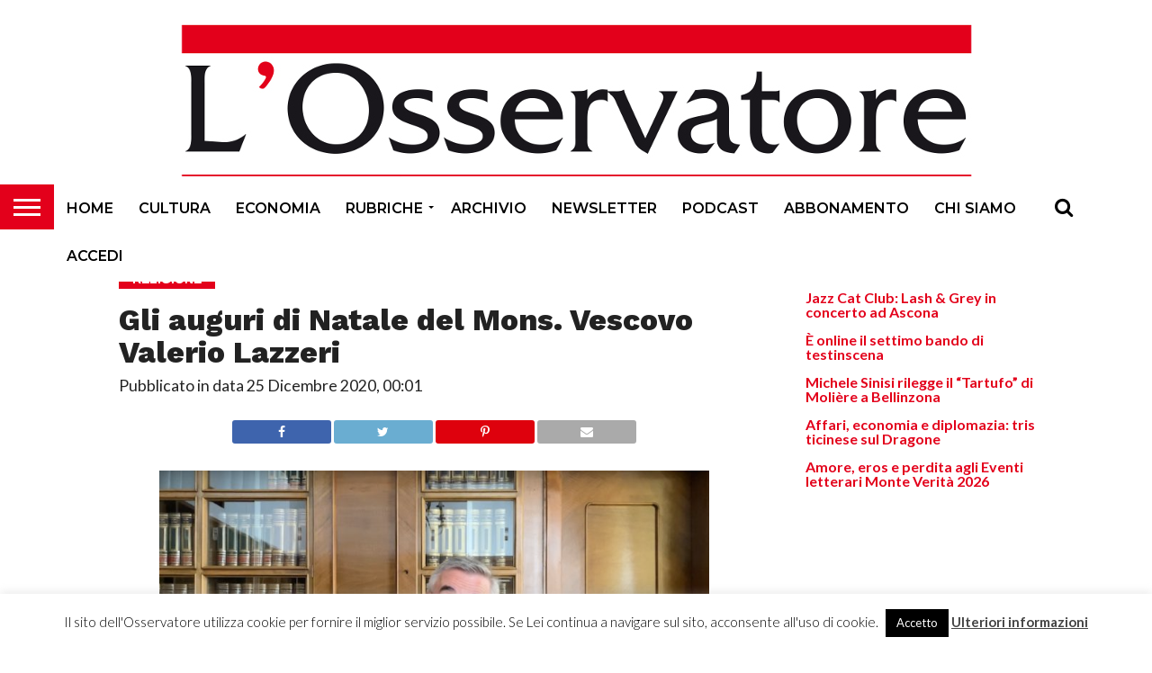

--- FILE ---
content_type: text/html; charset=UTF-8
request_url: https://www.osservatore.ch/gli-auguri-di-natale-del-mons-vescovo-valerio-lazzeri_41589.html
body_size: 18226
content:
<!DOCTYPE html>
<html lang="it-IT">
<head>
<meta charset="UTF-8" >
<meta name="viewport" id="viewport" content="width=device-width, initial-scale=1.0, maximum-scale=1.0, minimum-scale=1.0, user-scalable=no" />


<link rel="shortcut icon" href="https://www.osservatore.ch/wp-content/uploads/2018/06/osservatore_16x16.jpg" /><link rel="alternate" type="application/rss+xml" title="RSS 2.0" href="https://www.osservatore.ch/feed" />
<link rel="alternate" type="text/xml" title="RSS .92" href="https://www.osservatore.ch/feed/rss" />
<link rel="alternate" type="application/atom+xml" title="Atom 0.3" href="https://www.osservatore.ch/feed/atom" />
<link rel="pingback" href="https://www.osservatore.ch/xmlrpc.php" />

<meta property="og:image" content="https://www.osservatore.ch/wp-content/uploads/2020/03/Mons.-Valerio-Lazzeri.jpg" />
<meta name="twitter:image" content="https://www.osservatore.ch/wp-content/uploads/2020/03/Mons.-Valerio-Lazzeri.jpg" />

<meta property="og:type" content="article" />
<meta property="og:description" content="In occasione del Santo Natale Mons. Valerio Lazzeri ha preparato un breve videomessaggio natalizio di auguri, pubblicato sul canale YouTube della Diocesi di Lugano. Nel seguito la trascrizione del videomessaggio: Carissimi amici, Il Natale ci coglie mentre siamo ancora per strada, in qualche modo. Viviamo questo Natale nel senso della precarietà; tutto quanto ci circonda sembra [&hellip;]" />
<meta name="twitter:card" content="summary">
<meta name="twitter:url" content="https://www.osservatore.ch/gli-auguri-di-natale-del-mons-vescovo-valerio-lazzeri_41589.html">
<meta name="twitter:title" content="Gli auguri di Natale del Mons. Vescovo Valerio Lazzeri">
<meta name="twitter:description" content="In occasione del Santo Natale Mons. Valerio Lazzeri ha preparato un breve videomessaggio natalizio di auguri, pubblicato sul canale YouTube della Diocesi di Lugano. Nel seguito la trascrizione del videomessaggio: Carissimi amici, Il Natale ci coglie mentre siamo ancora per strada, in qualche modo. Viviamo questo Natale nel senso della precarietà; tutto quanto ci circonda sembra [&hellip;]">


<title>Gli auguri di Natale del Mons. Vescovo Valerio Lazzeri &#8211; L&#039;Osservatore</title>
<meta name='robots' content='max-image-preview:large' />
<link rel='dns-prefetch' href='//netdna.bootstrapcdn.com' />
<link rel='dns-prefetch' href='//www.googletagmanager.com' />
<link rel="alternate" type="application/rss+xml" title="L&#039;Osservatore &raquo; Feed" href="https://www.osservatore.ch/feed" />
<link rel="alternate" type="application/rss+xml" title="L&#039;Osservatore &raquo; Feed dei commenti" href="https://www.osservatore.ch/comments/feed" />
<link rel="alternate" type="application/rss+xml" title="L&#039;Osservatore &raquo; Gli auguri di Natale del Mons. Vescovo Valerio Lazzeri Feed dei commenti" href="https://www.osservatore.ch/gli-auguri-di-natale-del-mons-vescovo-valerio-lazzeri_41589.html/feed" />
<link rel="alternate" title="oEmbed (JSON)" type="application/json+oembed" href="https://www.osservatore.ch/wp-json/oembed/1.0/embed?url=https%3A%2F%2Fwww.osservatore.ch%2Fgli-auguri-di-natale-del-mons-vescovo-valerio-lazzeri_41589.html" />
<link rel="alternate" title="oEmbed (XML)" type="text/xml+oembed" href="https://www.osservatore.ch/wp-json/oembed/1.0/embed?url=https%3A%2F%2Fwww.osservatore.ch%2Fgli-auguri-di-natale-del-mons-vescovo-valerio-lazzeri_41589.html&#038;format=xml" />
<!-- www.osservatore.ch is managing ads with Advanced Ads 2.0.16 – https://wpadvancedads.com/ --><script id="osser-ready">
			window.advanced_ads_ready=function(e,a){a=a||"complete";var d=function(e){return"interactive"===a?"loading"!==e:"complete"===e};d(document.readyState)?e():document.addEventListener("readystatechange",(function(a){d(a.target.readyState)&&e()}),{once:"interactive"===a})},window.advanced_ads_ready_queue=window.advanced_ads_ready_queue||[];		</script>
		<style id='wp-img-auto-sizes-contain-inline-css' type='text/css'>
img:is([sizes=auto i],[sizes^="auto," i]){contain-intrinsic-size:3000px 1500px}
/*# sourceURL=wp-img-auto-sizes-contain-inline-css */
</style>
<style id='wp-emoji-styles-inline-css' type='text/css'>

	img.wp-smiley, img.emoji {
		display: inline !important;
		border: none !important;
		box-shadow: none !important;
		height: 1em !important;
		width: 1em !important;
		margin: 0 0.07em !important;
		vertical-align: -0.1em !important;
		background: none !important;
		padding: 0 !important;
	}
/*# sourceURL=wp-emoji-styles-inline-css */
</style>
<style id='wp-block-library-inline-css' type='text/css'>
:root{--wp-block-synced-color:#7a00df;--wp-block-synced-color--rgb:122,0,223;--wp-bound-block-color:var(--wp-block-synced-color);--wp-editor-canvas-background:#ddd;--wp-admin-theme-color:#007cba;--wp-admin-theme-color--rgb:0,124,186;--wp-admin-theme-color-darker-10:#006ba1;--wp-admin-theme-color-darker-10--rgb:0,107,160.5;--wp-admin-theme-color-darker-20:#005a87;--wp-admin-theme-color-darker-20--rgb:0,90,135;--wp-admin-border-width-focus:2px}@media (min-resolution:192dpi){:root{--wp-admin-border-width-focus:1.5px}}.wp-element-button{cursor:pointer}:root .has-very-light-gray-background-color{background-color:#eee}:root .has-very-dark-gray-background-color{background-color:#313131}:root .has-very-light-gray-color{color:#eee}:root .has-very-dark-gray-color{color:#313131}:root .has-vivid-green-cyan-to-vivid-cyan-blue-gradient-background{background:linear-gradient(135deg,#00d084,#0693e3)}:root .has-purple-crush-gradient-background{background:linear-gradient(135deg,#34e2e4,#4721fb 50%,#ab1dfe)}:root .has-hazy-dawn-gradient-background{background:linear-gradient(135deg,#faaca8,#dad0ec)}:root .has-subdued-olive-gradient-background{background:linear-gradient(135deg,#fafae1,#67a671)}:root .has-atomic-cream-gradient-background{background:linear-gradient(135deg,#fdd79a,#004a59)}:root .has-nightshade-gradient-background{background:linear-gradient(135deg,#330968,#31cdcf)}:root .has-midnight-gradient-background{background:linear-gradient(135deg,#020381,#2874fc)}:root{--wp--preset--font-size--normal:16px;--wp--preset--font-size--huge:42px}.has-regular-font-size{font-size:1em}.has-larger-font-size{font-size:2.625em}.has-normal-font-size{font-size:var(--wp--preset--font-size--normal)}.has-huge-font-size{font-size:var(--wp--preset--font-size--huge)}.has-text-align-center{text-align:center}.has-text-align-left{text-align:left}.has-text-align-right{text-align:right}.has-fit-text{white-space:nowrap!important}#end-resizable-editor-section{display:none}.aligncenter{clear:both}.items-justified-left{justify-content:flex-start}.items-justified-center{justify-content:center}.items-justified-right{justify-content:flex-end}.items-justified-space-between{justify-content:space-between}.screen-reader-text{border:0;clip-path:inset(50%);height:1px;margin:-1px;overflow:hidden;padding:0;position:absolute;width:1px;word-wrap:normal!important}.screen-reader-text:focus{background-color:#ddd;clip-path:none;color:#444;display:block;font-size:1em;height:auto;left:5px;line-height:normal;padding:15px 23px 14px;text-decoration:none;top:5px;width:auto;z-index:100000}html :where(.has-border-color){border-style:solid}html :where([style*=border-top-color]){border-top-style:solid}html :where([style*=border-right-color]){border-right-style:solid}html :where([style*=border-bottom-color]){border-bottom-style:solid}html :where([style*=border-left-color]){border-left-style:solid}html :where([style*=border-width]){border-style:solid}html :where([style*=border-top-width]){border-top-style:solid}html :where([style*=border-right-width]){border-right-style:solid}html :where([style*=border-bottom-width]){border-bottom-style:solid}html :where([style*=border-left-width]){border-left-style:solid}html :where(img[class*=wp-image-]){height:auto;max-width:100%}:where(figure){margin:0 0 1em}html :where(.is-position-sticky){--wp-admin--admin-bar--position-offset:var(--wp-admin--admin-bar--height,0px)}@media screen and (max-width:600px){html :where(.is-position-sticky){--wp-admin--admin-bar--position-offset:0px}}

/*# sourceURL=wp-block-library-inline-css */
</style><style id='global-styles-inline-css' type='text/css'>
:root{--wp--preset--aspect-ratio--square: 1;--wp--preset--aspect-ratio--4-3: 4/3;--wp--preset--aspect-ratio--3-4: 3/4;--wp--preset--aspect-ratio--3-2: 3/2;--wp--preset--aspect-ratio--2-3: 2/3;--wp--preset--aspect-ratio--16-9: 16/9;--wp--preset--aspect-ratio--9-16: 9/16;--wp--preset--color--black: #000000;--wp--preset--color--cyan-bluish-gray: #abb8c3;--wp--preset--color--white: #ffffff;--wp--preset--color--pale-pink: #f78da7;--wp--preset--color--vivid-red: #cf2e2e;--wp--preset--color--luminous-vivid-orange: #ff6900;--wp--preset--color--luminous-vivid-amber: #fcb900;--wp--preset--color--light-green-cyan: #7bdcb5;--wp--preset--color--vivid-green-cyan: #00d084;--wp--preset--color--pale-cyan-blue: #8ed1fc;--wp--preset--color--vivid-cyan-blue: #0693e3;--wp--preset--color--vivid-purple: #9b51e0;--wp--preset--gradient--vivid-cyan-blue-to-vivid-purple: linear-gradient(135deg,rgb(6,147,227) 0%,rgb(155,81,224) 100%);--wp--preset--gradient--light-green-cyan-to-vivid-green-cyan: linear-gradient(135deg,rgb(122,220,180) 0%,rgb(0,208,130) 100%);--wp--preset--gradient--luminous-vivid-amber-to-luminous-vivid-orange: linear-gradient(135deg,rgb(252,185,0) 0%,rgb(255,105,0) 100%);--wp--preset--gradient--luminous-vivid-orange-to-vivid-red: linear-gradient(135deg,rgb(255,105,0) 0%,rgb(207,46,46) 100%);--wp--preset--gradient--very-light-gray-to-cyan-bluish-gray: linear-gradient(135deg,rgb(238,238,238) 0%,rgb(169,184,195) 100%);--wp--preset--gradient--cool-to-warm-spectrum: linear-gradient(135deg,rgb(74,234,220) 0%,rgb(151,120,209) 20%,rgb(207,42,186) 40%,rgb(238,44,130) 60%,rgb(251,105,98) 80%,rgb(254,248,76) 100%);--wp--preset--gradient--blush-light-purple: linear-gradient(135deg,rgb(255,206,236) 0%,rgb(152,150,240) 100%);--wp--preset--gradient--blush-bordeaux: linear-gradient(135deg,rgb(254,205,165) 0%,rgb(254,45,45) 50%,rgb(107,0,62) 100%);--wp--preset--gradient--luminous-dusk: linear-gradient(135deg,rgb(255,203,112) 0%,rgb(199,81,192) 50%,rgb(65,88,208) 100%);--wp--preset--gradient--pale-ocean: linear-gradient(135deg,rgb(255,245,203) 0%,rgb(182,227,212) 50%,rgb(51,167,181) 100%);--wp--preset--gradient--electric-grass: linear-gradient(135deg,rgb(202,248,128) 0%,rgb(113,206,126) 100%);--wp--preset--gradient--midnight: linear-gradient(135deg,rgb(2,3,129) 0%,rgb(40,116,252) 100%);--wp--preset--font-size--small: 13px;--wp--preset--font-size--medium: 20px;--wp--preset--font-size--large: 36px;--wp--preset--font-size--x-large: 42px;--wp--preset--spacing--20: 0.44rem;--wp--preset--spacing--30: 0.67rem;--wp--preset--spacing--40: 1rem;--wp--preset--spacing--50: 1.5rem;--wp--preset--spacing--60: 2.25rem;--wp--preset--spacing--70: 3.38rem;--wp--preset--spacing--80: 5.06rem;--wp--preset--shadow--natural: 6px 6px 9px rgba(0, 0, 0, 0.2);--wp--preset--shadow--deep: 12px 12px 50px rgba(0, 0, 0, 0.4);--wp--preset--shadow--sharp: 6px 6px 0px rgba(0, 0, 0, 0.2);--wp--preset--shadow--outlined: 6px 6px 0px -3px rgb(255, 255, 255), 6px 6px rgb(0, 0, 0);--wp--preset--shadow--crisp: 6px 6px 0px rgb(0, 0, 0);}:where(.is-layout-flex){gap: 0.5em;}:where(.is-layout-grid){gap: 0.5em;}body .is-layout-flex{display: flex;}.is-layout-flex{flex-wrap: wrap;align-items: center;}.is-layout-flex > :is(*, div){margin: 0;}body .is-layout-grid{display: grid;}.is-layout-grid > :is(*, div){margin: 0;}:where(.wp-block-columns.is-layout-flex){gap: 2em;}:where(.wp-block-columns.is-layout-grid){gap: 2em;}:where(.wp-block-post-template.is-layout-flex){gap: 1.25em;}:where(.wp-block-post-template.is-layout-grid){gap: 1.25em;}.has-black-color{color: var(--wp--preset--color--black) !important;}.has-cyan-bluish-gray-color{color: var(--wp--preset--color--cyan-bluish-gray) !important;}.has-white-color{color: var(--wp--preset--color--white) !important;}.has-pale-pink-color{color: var(--wp--preset--color--pale-pink) !important;}.has-vivid-red-color{color: var(--wp--preset--color--vivid-red) !important;}.has-luminous-vivid-orange-color{color: var(--wp--preset--color--luminous-vivid-orange) !important;}.has-luminous-vivid-amber-color{color: var(--wp--preset--color--luminous-vivid-amber) !important;}.has-light-green-cyan-color{color: var(--wp--preset--color--light-green-cyan) !important;}.has-vivid-green-cyan-color{color: var(--wp--preset--color--vivid-green-cyan) !important;}.has-pale-cyan-blue-color{color: var(--wp--preset--color--pale-cyan-blue) !important;}.has-vivid-cyan-blue-color{color: var(--wp--preset--color--vivid-cyan-blue) !important;}.has-vivid-purple-color{color: var(--wp--preset--color--vivid-purple) !important;}.has-black-background-color{background-color: var(--wp--preset--color--black) !important;}.has-cyan-bluish-gray-background-color{background-color: var(--wp--preset--color--cyan-bluish-gray) !important;}.has-white-background-color{background-color: var(--wp--preset--color--white) !important;}.has-pale-pink-background-color{background-color: var(--wp--preset--color--pale-pink) !important;}.has-vivid-red-background-color{background-color: var(--wp--preset--color--vivid-red) !important;}.has-luminous-vivid-orange-background-color{background-color: var(--wp--preset--color--luminous-vivid-orange) !important;}.has-luminous-vivid-amber-background-color{background-color: var(--wp--preset--color--luminous-vivid-amber) !important;}.has-light-green-cyan-background-color{background-color: var(--wp--preset--color--light-green-cyan) !important;}.has-vivid-green-cyan-background-color{background-color: var(--wp--preset--color--vivid-green-cyan) !important;}.has-pale-cyan-blue-background-color{background-color: var(--wp--preset--color--pale-cyan-blue) !important;}.has-vivid-cyan-blue-background-color{background-color: var(--wp--preset--color--vivid-cyan-blue) !important;}.has-vivid-purple-background-color{background-color: var(--wp--preset--color--vivid-purple) !important;}.has-black-border-color{border-color: var(--wp--preset--color--black) !important;}.has-cyan-bluish-gray-border-color{border-color: var(--wp--preset--color--cyan-bluish-gray) !important;}.has-white-border-color{border-color: var(--wp--preset--color--white) !important;}.has-pale-pink-border-color{border-color: var(--wp--preset--color--pale-pink) !important;}.has-vivid-red-border-color{border-color: var(--wp--preset--color--vivid-red) !important;}.has-luminous-vivid-orange-border-color{border-color: var(--wp--preset--color--luminous-vivid-orange) !important;}.has-luminous-vivid-amber-border-color{border-color: var(--wp--preset--color--luminous-vivid-amber) !important;}.has-light-green-cyan-border-color{border-color: var(--wp--preset--color--light-green-cyan) !important;}.has-vivid-green-cyan-border-color{border-color: var(--wp--preset--color--vivid-green-cyan) !important;}.has-pale-cyan-blue-border-color{border-color: var(--wp--preset--color--pale-cyan-blue) !important;}.has-vivid-cyan-blue-border-color{border-color: var(--wp--preset--color--vivid-cyan-blue) !important;}.has-vivid-purple-border-color{border-color: var(--wp--preset--color--vivid-purple) !important;}.has-vivid-cyan-blue-to-vivid-purple-gradient-background{background: var(--wp--preset--gradient--vivid-cyan-blue-to-vivid-purple) !important;}.has-light-green-cyan-to-vivid-green-cyan-gradient-background{background: var(--wp--preset--gradient--light-green-cyan-to-vivid-green-cyan) !important;}.has-luminous-vivid-amber-to-luminous-vivid-orange-gradient-background{background: var(--wp--preset--gradient--luminous-vivid-amber-to-luminous-vivid-orange) !important;}.has-luminous-vivid-orange-to-vivid-red-gradient-background{background: var(--wp--preset--gradient--luminous-vivid-orange-to-vivid-red) !important;}.has-very-light-gray-to-cyan-bluish-gray-gradient-background{background: var(--wp--preset--gradient--very-light-gray-to-cyan-bluish-gray) !important;}.has-cool-to-warm-spectrum-gradient-background{background: var(--wp--preset--gradient--cool-to-warm-spectrum) !important;}.has-blush-light-purple-gradient-background{background: var(--wp--preset--gradient--blush-light-purple) !important;}.has-blush-bordeaux-gradient-background{background: var(--wp--preset--gradient--blush-bordeaux) !important;}.has-luminous-dusk-gradient-background{background: var(--wp--preset--gradient--luminous-dusk) !important;}.has-pale-ocean-gradient-background{background: var(--wp--preset--gradient--pale-ocean) !important;}.has-electric-grass-gradient-background{background: var(--wp--preset--gradient--electric-grass) !important;}.has-midnight-gradient-background{background: var(--wp--preset--gradient--midnight) !important;}.has-small-font-size{font-size: var(--wp--preset--font-size--small) !important;}.has-medium-font-size{font-size: var(--wp--preset--font-size--medium) !important;}.has-large-font-size{font-size: var(--wp--preset--font-size--large) !important;}.has-x-large-font-size{font-size: var(--wp--preset--font-size--x-large) !important;}
/*# sourceURL=global-styles-inline-css */
</style>

<style id='classic-theme-styles-inline-css' type='text/css'>
/*! This file is auto-generated */
.wp-block-button__link{color:#fff;background-color:#32373c;border-radius:9999px;box-shadow:none;text-decoration:none;padding:calc(.667em + 2px) calc(1.333em + 2px);font-size:1.125em}.wp-block-file__button{background:#32373c;color:#fff;text-decoration:none}
/*# sourceURL=/wp-includes/css/classic-themes.min.css */
</style>
<link rel='stylesheet' id='contact-form-7-css' href='https://www.osservatore.ch/wp-content/plugins/contact-form-7/includes/css/styles.css?ver=6.1.4' type='text/css' media='all' />
<link rel='stylesheet' id='cookie-law-info-css' href='https://www.osservatore.ch/wp-content/plugins/cookie-law-info/legacy/public/css/cookie-law-info-public.css?ver=3.3.9.1' type='text/css' media='all' />
<link rel='stylesheet' id='cookie-law-info-gdpr-css' href='https://www.osservatore.ch/wp-content/plugins/cookie-law-info/legacy/public/css/cookie-law-info-gdpr.css?ver=3.3.9.1' type='text/css' media='all' />
<link rel='stylesheet' id='mvp-score-style-css' href='https://www.osservatore.ch/wp-content/plugins/mvp-scoreboard/css/score-style.css?ver=6.9' type='text/css' media='all' />
<link rel='stylesheet' id='pdp/front.css-css' href='https://www.osservatore.ch/wp-content/plugins/post-draft-preview/dist/styles/front.css' type='text/css' media='all' />
<link rel='stylesheet' id='mvp-custom-style-css' href='https://www.osservatore.ch/wp-content/themes/flex-mag/style.css?ver=6.9' type='text/css' media='all' />
<link rel='stylesheet' id='mvp-custom-child-style-css' href='https://www.osservatore.ch/wp-content/themes/osservatore/style.css?ver=1.1.2' type='text/css' media='all' />
<link rel='stylesheet' id='mvp-reset-css' href='https://www.osservatore.ch/wp-content/themes/flex-mag/css/reset.css?ver=6.9' type='text/css' media='all' />
<link rel='stylesheet' id='mvp-fontawesome-css' href='//netdna.bootstrapcdn.com/font-awesome/4.7.0/css/font-awesome.css?ver=6.9' type='text/css' media='all' />
<link rel='stylesheet' id='mvp-style-css' href='https://www.osservatore.ch/wp-content/themes/osservatore/style.css?ver=6.9' type='text/css' media='all' />
<link rel='stylesheet' id='mvp-media-queries-css' href='https://www.osservatore.ch/wp-content/themes/flex-mag/css/media-queries.css?ver=6.9' type='text/css' media='all' />
<script type="text/javascript" src="https://www.osservatore.ch/wp-includes/js/jquery/jquery.min.js?ver=3.7.1" id="jquery-core-js"></script>
<script type="text/javascript" src="https://www.osservatore.ch/wp-includes/js/jquery/jquery-migrate.min.js?ver=3.4.1" id="jquery-migrate-js"></script>
<script type="text/javascript" id="cookie-law-info-js-extra">
/* <![CDATA[ */
var Cli_Data = {"nn_cookie_ids":[],"cookielist":[],"non_necessary_cookies":[],"ccpaEnabled":"","ccpaRegionBased":"","ccpaBarEnabled":"","strictlyEnabled":["necessary","obligatoire"],"ccpaType":"gdpr","js_blocking":"","custom_integration":"","triggerDomRefresh":"","secure_cookies":""};
var cli_cookiebar_settings = {"animate_speed_hide":"500","animate_speed_show":"500","background":"#fff","border":"#444","border_on":"","button_1_button_colour":"#000","button_1_button_hover":"#000000","button_1_link_colour":"#fff","button_1_as_button":"1","button_1_new_win":"","button_2_button_colour":"#333","button_2_button_hover":"#292929","button_2_link_colour":"#444","button_2_as_button":"","button_2_hidebar":"1","button_3_button_colour":"#000","button_3_button_hover":"#000000","button_3_link_colour":"#fff","button_3_as_button":"1","button_3_new_win":"","button_4_button_colour":"#000","button_4_button_hover":"#000000","button_4_link_colour":"#fff","button_4_as_button":"1","button_7_button_colour":"#61a229","button_7_button_hover":"#4e8221","button_7_link_colour":"#fff","button_7_as_button":"1","button_7_new_win":"","font_family":"inherit","header_fix":"","notify_animate_hide":"1","notify_animate_show":"","notify_div_id":"#cookie-law-info-bar","notify_position_horizontal":"right","notify_position_vertical":"bottom","scroll_close":"","scroll_close_reload":"","accept_close_reload":"","reject_close_reload":"","showagain_tab":"","showagain_background":"#fff","showagain_border":"#000","showagain_div_id":"#cookie-law-info-again","showagain_x_position":"100px","text":"#000","show_once_yn":"","show_once":"10000","logging_on":"","as_popup":"","popup_overlay":"1","bar_heading_text":"","cookie_bar_as":"banner","popup_showagain_position":"bottom-right","widget_position":"left"};
var log_object = {"ajax_url":"https://www.osservatore.ch/wp-admin/admin-ajax.php"};
//# sourceURL=cookie-law-info-js-extra
/* ]]> */
</script>
<script type="text/javascript" src="https://www.osservatore.ch/wp-content/plugins/cookie-law-info/legacy/public/js/cookie-law-info-public.js?ver=3.3.9.1" id="cookie-law-info-js"></script>
<script type="text/javascript" id="advanced-ads-advanced-js-js-extra">
/* <![CDATA[ */
var advads_options = {"blog_id":"1","privacy":{"enabled":false,"state":"not_needed"}};
//# sourceURL=advanced-ads-advanced-js-js-extra
/* ]]> */
</script>
<script type="text/javascript" src="https://www.osservatore.ch/wp-content/plugins/advanced-ads/public/assets/js/advanced.min.js?ver=2.0.16" id="advanced-ads-advanced-js-js"></script>
<link rel="https://api.w.org/" href="https://www.osservatore.ch/wp-json/" /><link rel="alternate" title="JSON" type="application/json" href="https://www.osservatore.ch/wp-json/wp/v2/posts/41589" /><link rel="EditURI" type="application/rsd+xml" title="RSD" href="https://www.osservatore.ch/xmlrpc.php?rsd" />
<meta name="generator" content="WordPress 6.9" />
<link rel="canonical" href="https://www.osservatore.ch/gli-auguri-di-natale-del-mons-vescovo-valerio-lazzeri_41589.html" />
<link rel='shortlink' href='https://www.osservatore.ch/?p=41589' />
<meta name="generator" content="Site Kit by Google 1.170.0" />
<style type='text/css'>

@import url(//fonts.googleapis.com/css?family=Oswald:400,700|Lato:400,700|Work+Sans:900|Montserrat:400,700|Open+Sans:800|Playfair+Display:400,700,900|Quicksand|Raleway:200,400,700|Roboto+Slab:400,700|Work+Sans:100,200,300,400,500,600,700,800,900|Montserrat:100,200,300,400,500,600,700,800,900|Work+Sans:100,200,300,400,400italic,500,600,700,700italic,800,900|Lato:100,200,300,400,400italic,500,600,700,700italic,800,900|Montserrat:100,200,300,400,500,600,700,800,900&subset=latin,latin-ext,cyrillic,cyrillic-ext,greek-ext,greek,vietnamese);

#wallpaper {
	background: url() no-repeat 50% 0;
	}
body,
.blog-widget-text p,
.feat-widget-text p,
.post-info-right,
span.post-excerpt,
span.feat-caption,
span.soc-count-text,
#content-main p,
#commentspopup .comments-pop,
.archive-list-text p,
.author-box-bot p,
#post-404 p,
.foot-widget,
#home-feat-text p,
.feat-top2-left-text p,
.feat-wide1-text p,
.feat-wide4-text p,
#content-main table,
.foot-copy p,
.video-main-text p {
	font-family: 'Lato', sans-serif;
	}

a,
a:visited,
.post-info-name a {
	color: #e3001b;
	}

a:hover {
	color: #999999;
	}

.fly-but-wrap,
span.feat-cat,
span.post-head-cat,
.prev-next-text a,
.prev-next-text a:visited,
.prev-next-text a:hover {
	background: #e3001b;
	}

.fly-but-wrap {
	background: #e3001b;
	}

.fly-but-wrap span {
	background: #ffffff;
	}

.woocommerce .star-rating span:before {
	color: #e3001b;
	}

.woocommerce .widget_price_filter .ui-slider .ui-slider-range,
.woocommerce .widget_price_filter .ui-slider .ui-slider-handle {
	background-color: #e3001b;
	}

.woocommerce span.onsale,
.woocommerce #respond input#submit.alt,
.woocommerce a.button.alt,
.woocommerce button.button.alt,
.woocommerce input.button.alt,
.woocommerce #respond input#submit.alt:hover,
.woocommerce a.button.alt:hover,
.woocommerce button.button.alt:hover,
.woocommerce input.button.alt:hover {
	background-color: #e3001b;
	}

span.post-header {
	border-top: 4px solid #e3001b;
	}

#main-nav-wrap,
nav.main-menu-wrap,
.nav-logo,
.nav-right-wrap,
.nav-menu-out,
.nav-logo-out,
#head-main-top {
	-webkit-backface-visibility: hidden;
	background: #ffffff;
	}

nav.main-menu-wrap ul li a,
.nav-menu-out:hover ul li:hover a,
.nav-menu-out:hover span.nav-search-but:hover i,
.nav-menu-out:hover span.nav-soc-but:hover i,
span.nav-search-but i,
span.nav-soc-but i {
	color: #000000;
	}

.nav-menu-out:hover li.menu-item-has-children:hover a:after,
nav.main-menu-wrap ul li.menu-item-has-children a:after {
	border-color: #000000 transparent transparent transparent;
	}

.nav-menu-out:hover ul li a,
.nav-menu-out:hover span.nav-search-but i,
.nav-menu-out:hover span.nav-soc-but i {
	color: #fdacc8;
	}

.nav-menu-out:hover li.menu-item-has-children a:after {
	border-color: #fdacc8 transparent transparent transparent;
	}

.nav-menu-out:hover ul li ul.mega-list li a,
.side-list-text p,
.row-widget-text p,
.blog-widget-text h2,
.feat-widget-text h2,
.archive-list-text h2,
h2.author-list-head a,
.mvp-related-text a {
	color: #000000;
	}

ul.mega-list li:hover a,
ul.side-list li:hover .side-list-text p,
ul.row-widget-list li:hover .row-widget-text p,
ul.blog-widget-list li:hover .blog-widget-text h2,
.feat-widget-wrap:hover .feat-widget-text h2,
ul.archive-list li:hover .archive-list-text h2,
ul.archive-col-list li:hover .archive-list-text h2,
h2.author-list-head a:hover,
.mvp-related-posts ul li:hover .mvp-related-text a {
	color: #999999 !important;
	}

span.more-posts-text,
a.inf-more-but,
#comments-button a,
#comments-button span.comment-but-text {
	border: 1px solid #e3001b;
	}

span.more-posts-text,
a.inf-more-but,
#comments-button a,
#comments-button span.comment-but-text {
	color: #e3001b !important;
	}

#comments-button a:hover,
#comments-button span.comment-but-text:hover,
a.inf-more-but:hover,
span.more-posts-text:hover {
	background: #e3001b;
	}

nav.main-menu-wrap ul li a,
ul.col-tabs li a,
nav.fly-nav-menu ul li a,
.foot-menu .menu li a {
	font-family: 'Montserrat', sans-serif;
	}

.feat-top2-right-text h2,
.side-list-text p,
.side-full-text p,
.row-widget-text p,
.feat-widget-text h2,
.blog-widget-text h2,
.prev-next-text a,
.prev-next-text a:visited,
.prev-next-text a:hover,
span.post-header,
.archive-list-text h2,
#woo-content h1.page-title,
.woocommerce div.product .product_title,
.woocommerce ul.products li.product h3,
.video-main-text h2,
.mvp-related-text a {
	font-family: 'Montserrat', sans-serif;
	}

.feat-wide-sub-text h2,
#home-feat-text h2,
.feat-top2-left-text h2,
.feat-wide1-text h2,
.feat-wide4-text h2,
.feat-wide5-text h2,
h1.post-title,
#content-main h1.post-title,
#post-404 h1,
h1.post-title-wide,
#content-main blockquote p,
#commentspopup #content-main h1 {
	font-family: 'Work Sans', sans-serif;
	}

h3.home-feat-title,
h3.side-list-title,
#infscr-loading,
.score-nav-menu select,
h1.cat-head,
h1.arch-head,
h2.author-list-head,
h3.foot-head,
.woocommerce ul.product_list_widget span.product-title,
.woocommerce ul.product_list_widget li a,
.woocommerce #reviews #comments ol.commentlist li .comment-text p.meta,
.woocommerce .related h2,
.woocommerce div.product .woocommerce-tabs .panel h2,
.woocommerce div.product .product_title,
#content-main h1,
#content-main h2,
#content-main h3,
#content-main h4,
#content-main h5,
#content-main h6 {
	font-family: 'Work Sans', sans-serif;
	}

</style>
	
<style type="text/css">


.post-cont-out,
.post-cont-in {
	margin-right: 0;
	}

.nav-links {
	display: none;
	}







.nav-left-wrap {
	width: 60px;
	}
.nav-logo-out {
	margin-left: -60px;
	}
.nav-logo-in {
	margin-left: 60px;
	}
.nav-logo-show {
	padding-right: 20px;
	width: 200px;
	height: 50px;
	}
.nav-logo-show img {
	width: auto;
	}
.nav-left-width {
	width: 280px !important;
	}
.nav-logo-out-fade {
	margin-left: -280px;
	}
.nav-logo-in-fade {
	margin-left: 280px;
	}

</style>

		<script type="text/javascript">
			var advadsCfpQueue = [];
			var advadsCfpAd = function( adID ) {
				if ( 'undefined' === typeof advadsProCfp ) {
					advadsCfpQueue.push( adID )
				} else {
					advadsProCfp.addElement( adID )
				}
			}
		</script>
		
</head>

<body class="wp-singular post-template-default single single-post postid-41589 single-format-standard wp-theme-flex-mag wp-child-theme-osservatore aa-prefix-osser-">
    <div id="site" class="left relative">
        <div id="site-wrap" class="left relative">
                        <div id="fly-wrap">
	<div class="fly-wrap-out">
		<div class="fly-side-wrap">
			<ul class="fly-bottom-soc left relative">
																																									<li class="rss-soc">
						<a href="https://www.osservatore.ch/feed/rss" target="_blank">
						<i class="fa fa-rss fa-2"></i>
						</a>
					</li>
							</ul>
		</div><!--fly-side-wrap-->
		<div class="fly-wrap-in">
			<div id="fly-menu-wrap">
				<nav class="fly-nav-menu left relative">
					<div class="menu-menu-principale-container"><ul id="menu-menu-principale" class="menu"><li id="menu-item-22" class="menu-item menu-item-type-post_type menu-item-object-page menu-item-home menu-item-22"><a href="https://www.osservatore.ch/">Home</a></li>
<li id="menu-item-36" class="menu-item menu-item-type-taxonomy menu-item-object-category current-post-ancestor menu-item-36"><a href="https://www.osservatore.ch/category/articoli/cultura">Cultura</a></li>
<li id="menu-item-37" class="menu-item menu-item-type-taxonomy menu-item-object-category menu-item-37"><a href="https://www.osservatore.ch/category/articoli/economia">Economia</a></li>
<li id="menu-item-126" class="menu-item menu-item-type-post_type menu-item-object-page menu-item-has-children menu-item-126"><a href="https://www.osservatore.ch/rubriche">Rubriche</a>
<ul class="sub-menu">
	<li id="menu-item-25073" class="menu-item menu-item-type-taxonomy menu-item-object-category menu-item-25073"><a href="https://www.osservatore.ch/category/articoli/rubriche/impressioni-di-una-crisi">Impressioni di una crisi</a></li>
	<li id="menu-item-17411" class="menu-item menu-item-type-taxonomy menu-item-object-category menu-item-17411"><a href="https://www.osservatore.ch/category/articoli/rubriche/asterischi">Asterischi</a></li>
	<li id="menu-item-167" class="menu-item menu-item-type-taxonomy menu-item-object-category menu-item-167"><a href="https://www.osservatore.ch/category/articoli/rubriche/viaggi-di-manuela">I viaggi di Manuela</a></li>
	<li id="menu-item-34264" class="menu-item menu-item-type-taxonomy menu-item-object-category menu-item-34264"><a href="https://www.osservatore.ch/category/articoli/rubriche/altri-viaggi">Altri viaggi</a></li>
	<li id="menu-item-89367" class="menu-item menu-item-type-taxonomy menu-item-object-category menu-item-89367"><a href="https://www.osservatore.ch/category/articoli/rubriche/balades-litteraires">Balades Littéraires</a></li>
	<li id="menu-item-43792" class="menu-item menu-item-type-taxonomy menu-item-object-category menu-item-43792"><a href="https://www.osservatore.ch/category/articoli/rubriche/incanti">InCanti</a></li>
	<li id="menu-item-27365" class="menu-item menu-item-type-taxonomy menu-item-object-category menu-item-27365"><a href="https://www.osservatore.ch/category/articoli/rubriche/persone-e-paesi">Persone e paesi</a></li>
	<li id="menu-item-9866" class="menu-item menu-item-type-taxonomy menu-item-object-category menu-item-9866"><a href="https://www.osservatore.ch/category/articoli/rubriche/diario-ascolto">Diario d&#8217;ascolto</a></li>
	<li id="menu-item-20403" class="menu-item menu-item-type-taxonomy menu-item-object-category menu-item-20403"><a href="https://www.osservatore.ch/category/articoli/rubriche/fuori_dal_coro">Fuori dal coro</a></li>
	<li id="menu-item-14568" class="menu-item menu-item-type-taxonomy menu-item-object-category menu-item-14568"><a href="https://www.osservatore.ch/category/articoli/rubriche/della-serie">Della Serie&#8230;</a></li>
	<li id="menu-item-141" class="menu-item menu-item-type-taxonomy menu-item-object-category menu-item-141"><a href="https://www.osservatore.ch/category/informazioni">La redazione informa</a></li>
</ul>
</li>
<li id="menu-item-935" class="menu-item menu-item-type-post_type menu-item-object-page menu-item-935"><a href="https://www.osservatore.ch/archivio">Archivio</a></li>
<li id="menu-item-10982" class="menu-item menu-item-type-post_type menu-item-object-page menu-item-10982"><a href="https://www.osservatore.ch/newsletter">Newsletter</a></li>
<li id="menu-item-81555" class="menu-item menu-item-type-custom menu-item-object-custom menu-item-81555"><a href="https://podcast.osservatore.ch">Podcast</a></li>
<li id="menu-item-6483" class="menu-item menu-item-type-post_type menu-item-object-page menu-item-6483"><a href="https://www.osservatore.ch/abbonamento">Abbonamento</a></li>
<li id="menu-item-32" class="menu-item menu-item-type-post_type menu-item-object-page menu-item-32"><a href="https://www.osservatore.ch/chi-siamo">Chi siamo</a></li>
<li><a href="https://www.osservatore.ch/wp-login.php?redirect_to=https%3A%2F%2Fwww.osservatore.ch%2Fgli-auguri-di-natale-del-mons-vescovo-valerio-lazzeri_41589.html">Accedi</a></li></ul></div>				</nav>
			</div><!--fly-menu-wrap-->
		</div><!--fly-wrap-in-->
	</div><!--fly-wrap-out-->
</div><!--fly-wrap-->            <div id="head-main-wrap" class="left relative">
                <div id="head-main-top" class="left relative">
                                                                                                                                                                            <div class="logo-wide-wrap left relative">
                                                            <a itemprop="url" href="https://www.osservatore.ch/"><img itemprop="logo" src="https://www.osservatore.ch/wp-content/uploads/2018/06/osservatore_testata.jpg" alt="L&#039;Osservatore" data-rjs="2" /></a>
                                                                                        <h2 class="mvp-logo-title">L&#039;Osservatore</h2>
                                                    </div><!--logo-wide-wrap-->
                                    </div><!--head-main-top-->
                <div id="main-nav-wrap">
                    <div class="nav-out">
                        <div class="nav-in">
                            <div id="main-nav-cont" class="left" itemscope itemtype="http://schema.org/Organization">
                                <div class="nav-logo-out">
                                    <div class="nav-left-wrap left relative">
                                        <div class="fly-but-wrap left relative">
                                            <span></span>
                                            <span></span>
                                            <span></span>
                                            <span></span>
                                        </div><!--fly-but-wrap-->
                                                                                    <div class="nav-logo-fade left">
                                                                                                    <a href="https://www.osservatore.ch/"><img src="https://www.osservatore.ch/wp-content/uploads/2018/06/osservatore_testata.jpg" alt="L&#039;Osservatore" data-rjs="2" /></a>
                                                                                            </div><!--nav-logo-fade-->
                                                                            </div><!--nav-left-wrap-->
                                    <div class="nav-logo-in">
                                        <div class="nav-menu-out">
                                            <div class="nav-menu-in">
                                                <nav class="main-menu-wrap left">
                                                    <div class="menu-menu-principale-container"><ul id="menu-menu-principale-1" class="menu"><li class="menu-item menu-item-type-post_type menu-item-object-page menu-item-home menu-item-22"><a href="https://www.osservatore.ch/">Home</a></li>
<li class="menu-item menu-item-type-taxonomy menu-item-object-category current-post-ancestor menu-item-36"><a href="https://www.osservatore.ch/category/articoli/cultura">Cultura</a></li>
<li class="menu-item menu-item-type-taxonomy menu-item-object-category menu-item-37"><a href="https://www.osservatore.ch/category/articoli/economia">Economia</a></li>
<li class="menu-item menu-item-type-post_type menu-item-object-page menu-item-has-children menu-item-126"><a href="https://www.osservatore.ch/rubriche">Rubriche</a>
<ul class="sub-menu">
	<li class="menu-item menu-item-type-taxonomy menu-item-object-category menu-item-25073"><a href="https://www.osservatore.ch/category/articoli/rubriche/impressioni-di-una-crisi">Impressioni di una crisi</a></li>
	<li class="menu-item menu-item-type-taxonomy menu-item-object-category menu-item-17411"><a href="https://www.osservatore.ch/category/articoli/rubriche/asterischi">Asterischi</a></li>
	<li class="menu-item menu-item-type-taxonomy menu-item-object-category menu-item-167"><a href="https://www.osservatore.ch/category/articoli/rubriche/viaggi-di-manuela">I viaggi di Manuela</a></li>
	<li class="menu-item menu-item-type-taxonomy menu-item-object-category menu-item-34264"><a href="https://www.osservatore.ch/category/articoli/rubriche/altri-viaggi">Altri viaggi</a></li>
	<li class="menu-item menu-item-type-taxonomy menu-item-object-category menu-item-89367"><a href="https://www.osservatore.ch/category/articoli/rubriche/balades-litteraires">Balades Littéraires</a></li>
	<li class="menu-item menu-item-type-taxonomy menu-item-object-category menu-item-43792"><a href="https://www.osservatore.ch/category/articoli/rubriche/incanti">InCanti</a></li>
	<li class="menu-item menu-item-type-taxonomy menu-item-object-category menu-item-27365"><a href="https://www.osservatore.ch/category/articoli/rubriche/persone-e-paesi">Persone e paesi</a></li>
	<li class="menu-item menu-item-type-taxonomy menu-item-object-category menu-item-9866"><a href="https://www.osservatore.ch/category/articoli/rubriche/diario-ascolto">Diario d&#8217;ascolto</a></li>
	<li class="menu-item menu-item-type-taxonomy menu-item-object-category menu-item-20403"><a href="https://www.osservatore.ch/category/articoli/rubriche/fuori_dal_coro">Fuori dal coro</a></li>
	<li class="menu-item menu-item-type-taxonomy menu-item-object-category menu-item-14568"><a href="https://www.osservatore.ch/category/articoli/rubriche/della-serie">Della Serie&#8230;</a></li>
	<li class="menu-item menu-item-type-taxonomy menu-item-object-category menu-item-141"><a href="https://www.osservatore.ch/category/informazioni">La redazione informa</a></li>
</ul>
</li>
<li class="menu-item menu-item-type-post_type menu-item-object-page menu-item-935"><a href="https://www.osservatore.ch/archivio">Archivio</a></li>
<li class="menu-item menu-item-type-post_type menu-item-object-page menu-item-10982"><a href="https://www.osservatore.ch/newsletter">Newsletter</a></li>
<li class="menu-item menu-item-type-custom menu-item-object-custom menu-item-81555"><a href="https://podcast.osservatore.ch">Podcast</a></li>
<li class="menu-item menu-item-type-post_type menu-item-object-page menu-item-6483"><a href="https://www.osservatore.ch/abbonamento">Abbonamento</a></li>
<li class="menu-item menu-item-type-post_type menu-item-object-page menu-item-32"><a href="https://www.osservatore.ch/chi-siamo">Chi siamo</a></li>
<li><a href="https://www.osservatore.ch/wp-login.php?redirect_to=https%3A%2F%2Fwww.osservatore.ch%2Fgli-auguri-di-natale-del-mons-vescovo-valerio-lazzeri_41589.html">Accedi</a></li></ul></div>                                                </nav>
                                            </div><!--nav-menu-in-->
                                            <div class="nav-right-wrap relative">
                                                <div class="nav-search-wrap left relative">
                                                    <span class="nav-search-but left"><i class="fa fa-search fa-2"></i></span>
                                                    <div class="search-fly-wrap">
                                                        <form method="get" id="searchform" action="https://www.osservatore.ch/">
	<input type="text" name="s" id="s" value="Scrivi il testo da cercare e premi Invio" onfocus='if (this.value == "Scrivi il testo da cercare e premi Invio") { this.value = ""; }' onblur='if (this.value == "") { this.value = "Scrivi il testo da cercare e premi Invio"; }' />
	<input type="hidden" id="searchsubmit" value="Search" />
</form>                                                    </div><!--search-fly-wrap-->
                                                </div><!--nav-search-wrap-->
                                                                                                                                            </div><!--nav-right-wrap-->
                                        </div><!--nav-menu-out-->
                                    </div><!--nav-logo-in-->
                                </div><!--nav-logo-out-->
                            </div><!--main-nav-cont-->
                        </div><!--nav-in-->
                    </div><!--nav-out-->
                </div><!--main-nav-wrap-->
            </div><!--head-main-wrap-->
                                        <div id="body-main-wrap" class="left relative" itemscope itemtype="http://schema.org/NewsArticle">
                    <meta itemscope itemprop="mainEntityOfPage"  itemType="https://schema.org/WebPage" itemid="https://www.osservatore.ch/gli-auguri-di-natale-del-mons-vescovo-valerio-lazzeri_41589.html"/>
                                                                                                                                            <div class="body-main-out relative">
                    <div class="body-main-in">
                        <div id="body-main-cont" class="left relative">
                                                                        <div id="post-main-wrap" class="left relative">
    <div class="post-wrap-out1">
        <div class="post-wrap-in1">
            <div id="post-left-col" class="relative">
                                    <article id="post-area" class="post-41589 post type-post status-publish format-standard has-post-thumbnail hentry category-religione tag-diocesi-di-lugano tag-natale-2020 tag-notizie tag-valerio-lazzeri">
                                                                                                            <div class="mvp-post-img-hide" itemprop="image" itemscope itemtype="https://schema.org/ImageObject">
                                                                        <meta itemprop="url" content="https://www.osservatore.ch/wp-content/uploads/2020/03/Mons.-Valerio-Lazzeri.jpg">
                                    <meta itemprop="width" content="512">
                                    <meta itemprop="height" content="342">
                                </div><!--mvp-post-img-hide-->
                                                                            <div id="content-area" itemprop="articleBody" class="post-41589 post type-post status-publish format-standard has-post-thumbnail hentry category-religione tag-diocesi-di-lugano tag-natale-2020 tag-notizie tag-valerio-lazzeri">
                            <div class="post-cont-out">
                                <div class="post-cont-in">
                                    <div id="content-main" class="left relative">

                                                    <header id="post-header">
                                                                    <a class="post-cat-link" href="https://www.osservatore.ch/category/articoli/cultura/religione"><span class="post-head-cat">Religione</span></a>
                                                                <h1 class="post-title entry-title left" itemprop="name headline">Gli auguri di Natale del Mons. Vescovo Valerio Lazzeri</h1>
                                                                    <div class="post-info-date left relative">
                                       <span class="post-info-text">Pubblicato in data</span> <span class="post-date updated"><time class="post-date updated" itemprop="datePublished" datetime="2020-12-25 00:01">25 Dicembre 2020, 00:01</time></span>
                                       <meta itemprop="dateModified" content="2020-12-24"/>
                                    </div><!--post-info-date-->
                                                            </header><!--post-header-->
                                                                                                    <div class="mvp-post-img-hide" itemprop="image" itemscope itemtype="https://schema.org/ImageObject">
                                                                <meta itemprop="url" content="https://www.osservatore.ch/wp-content/uploads/2020/03/Mons.-Valerio-Lazzeri.jpg">
                                <meta itemprop="width" content="512">
                                <meta itemprop="height" content="342">
                            </div><!--mvp-post-img-hide-->
                                                
                                                                                                                                                    <section class="social-sharing-top">
                                                <a href="#" onclick="window.open('http://www.facebook.com/sharer.php?u=https://www.osservatore.ch/gli-auguri-di-natale-del-mons-vescovo-valerio-lazzeri_41589.html&amp;t=Gli auguri di Natale del Mons. Vescovo Valerio Lazzeri', 'facebookShare', 'width=626,height=436'); return false;" title="Condividi su Facebook"><div class="facebook-share"><span class="fb-but1"><i class="fa fa-facebook fa-2"></i></span><span class="social-text">Condividi</span></div></a>
                                                <a href="#" onclick="window.open('http://twitter.com/share?text=Gli auguri di Natale del Mons. Vescovo Valerio Lazzeri -&amp;url=https://www.osservatore.ch/gli-auguri-di-natale-del-mons-vescovo-valerio-lazzeri_41589.html', 'twitterShare', 'width=626,height=436'); return false;" title="Condividi su Twitter"><div class="twitter-share"><span class="twitter-but1"><i class="fa fa-twitter fa-2"></i></span><span class="social-text">Tweet</span></div></a>
                                                <a href="whatsapp://send?text=Gli auguri di Natale del Mons. Vescovo Valerio Lazzeri https://www.osservatore.ch/gli-auguri-di-natale-del-mons-vescovo-valerio-lazzeri_41589.html"><div class="whatsapp-share"><span class="whatsapp-but1"><i class="fa fa-whatsapp fa-2"></i></span><span class="social-text">Condividi</span></div></a>
                                                <a href="#" onclick="window.open('http://pinterest.com/pin/create/button/?url=https://www.osservatore.ch/gli-auguri-di-natale-del-mons-vescovo-valerio-lazzeri_41589.html&amp;media=https://www.osservatore.ch/wp-content/uploads/2020/03/Mons.-Valerio-Lazzeri.jpg&amp;description=Gli auguri di Natale del Mons. Vescovo Valerio Lazzeri', 'pinterestShare', 'width=750,height=350'); return false;" title="Condividi su Pinterest"><div class="pinterest-share"><span class="pinterest-but1"><i class="fa fa-pinterest-p fa-2"></i></span><span class="social-text">Condividi</span></div></a>
                                                <a href="mailto:?subject=Gli auguri di Natale del Mons. Vescovo Valerio Lazzeri&amp;BODY=Ho trovato questo interessante articolo e ho pensato di condividerlo con te. Leggilo al seguente indirizzo: https://www.osservatore.ch/gli-auguri-di-natale-del-mons-vescovo-valerio-lazzeri_41589.html"><div class="email-share"><span class="email-but"><i class="fa fa-envelope fa-2"></i></span><span class="social-text">Invia per mail</span></div></a>
                                                                                                                                                                                                </section><!--social-sharing-top-->
                                                                                                                                                                <div class="page" title="Page 1">
<div class="layoutArea">
<div class="column">
<p align="justify"><img fetchpriority="high" decoding="async" class="aligncenter wp-image-27493" src="https://www.osservatore.ch/wp-content/uploads/2020/04/valerio_lazzeri.jpg" alt="" width="611" height="349" srcset="https://www.osservatore.ch/wp-content/uploads/2020/04/valerio_lazzeri.jpg 900w, https://www.osservatore.ch/wp-content/uploads/2020/04/valerio_lazzeri-300x171.jpg 300w, https://www.osservatore.ch/wp-content/uploads/2020/04/valerio_lazzeri-768x439.jpg 768w" sizes="(max-width: 611px) 100vw, 611px" /></p>
<p align="justify">In occasione del Santo Natale <strong>Mons. Valerio Lazzeri</strong> ha preparato un breve videomessaggio natalizio di auguri, pubblicato sul <a href="https://www.youtube.com/watch?v=Ykskh7oqlE8" target="_blank" rel="noopener">canale YouTube</a> della Diocesi di Lugano. Nel seguito la trascrizione del videomessaggio:</p>
<p><em>Carissimi amici,</em></p>
</div>
</div>
<div class="layoutArea">
<div class="column">
<p align="justify"><em>Il Natale ci coglie mentre siamo ancora per strada, in qualche modo. Viviamo questo Natale nel senso della precarietà; tutto quanto ci circonda sembra in movimento e poco stabile, e noi abbiamo la sensazione che non è il momento di celebrare.</em></p>
<p align="justify"><em>Ma pensiamo a Maria e Giuseppe: quando stanno per vivere il momento più importante della loro avventura familiare, quando sta per nascere il figlio primogenito si trovano in cammino fuori casa, non hanno a disposizione tutto quello che avrebbero voluto avere per dare una degna accoglienza al loro Bambino. Ma quando il Bambino deve nascere si prende quello che c’è e lo si mette a sua disposizione. Gli si fa spazio là dove ci troviamo in quel momento.</em></p>
<p align="justify"><em>Ecco, oggi ci troviamo in una situazione difficile, viviamo le conseguenze di questa pandemia che ci sta affaticando e appesantendo. Eppure, possiamo fare il Natale con quello che abbiamo nelle nostre case, nelle nostre situazioni particolari. Il Bambino che nasce può rendere bella anche la paglia su cui è deposto, e la nostra paglia è fatta di tante cose. È fatta di preoccupazioni per il futuro, di senso di incertezza, di non sapere che cosa succederà domani con questo virus, con queste cose che ci vengono proposte come rimedio e non sappiamo bene.</em></p>
<p align="justify"><em>Il Signore viene, nasce e la sua nascita è una bella notizia per ciascuno di noi! Io vi auguro davvero di poter vivere questo Natale aperti a quanto possiamo vivere adesso, non rimandare a domani o dopodomani il momento della festa. La festa vera, quella che possiamo sempre celebrare, non è impedita da niente e da nessuno. Nessuna limitazione può impedirci di vivere questo Natale come il Natale di Gesù, come il Natale della nostra salvezza, come l’inizio di una storia nuova più luminosa, più forte, più bella e più coraggiosa.</em></p>
<p align="justify"><em>Penso soprattutto, in questo Natale, agli ammalati e a coloro che li curano, alle famiglie, a coloro che vivono un lutto, che vivono una distanza o un senso acuito di isolamento e di solitudine. Colui che nasce fa in modo che nessuno si senta isolato e separato. C’è un legame. Dal momento che lui nasce, c’è un legame fra di noi che nessuno potrà spezzare. E in questa gioia del Natale, nella gioia della comunione che è più forte di ogni nostra tristezza, auguro davvero Buon Natale a tutti!</em></p>
</div>
</div>
</div>
                                                                                                                        <div class="mvp-org-wrap" itemprop="publisher" itemscope itemtype="https://schema.org/Organization">
                                            <div class="mvp-org-logo" itemprop="logo" itemscope itemtype="https://schema.org/ImageObject">
                                                                                                    <img src="https://www.osservatore.ch/wp-content/uploads/2018/06/osservatore_testata.jpg"/>
                                                    <meta itemprop="url" content="https://www.osservatore.ch/wp-content/uploads/2018/06/osservatore_testata.jpg">
                                                                                            </div><!--mvp-org-logo-->
                                            <meta itemprop="name" content="L&#039;Osservatore">
                                        </div><!--mvp-org-wrap-->
                                        <div class="posts-nav-link">
                                                                                    </div><!--posts-nav-link-->

                                                                                                                            <div class="social-sharing-bot">
                                                <a href="#" onclick="window.open('http://www.facebook.com/sharer.php?u=https://www.osservatore.ch/gli-auguri-di-natale-del-mons-vescovo-valerio-lazzeri_41589.html&amp;t=Gli auguri di Natale del Mons. Vescovo Valerio Lazzeri', 'facebookShare', 'width=626,height=436'); return false;" title="Condividi su Facebook"><div class="facebook-share"><span class="fb-but1"><i class="fa fa-facebook fa-2"></i></span><span class="social-text">Condividi</span></div></a>
                                                <a href="#" onclick="window.open('http://twitter.com/share?text=Gli auguri di Natale del Mons. Vescovo Valerio Lazzeri -&amp;url=https://www.osservatore.ch/gli-auguri-di-natale-del-mons-vescovo-valerio-lazzeri_41589.html', 'twitterShare', 'width=626,height=436'); return false;" title="Condividi su Twitter"><div class="twitter-share"><span class="twitter-but1"><i class="fa fa-twitter fa-2"></i></span><span class="social-text">Tweet</span></div></a>
                                                <a href="whatsapp://send?text=Gli auguri di Natale del Mons. Vescovo Valerio Lazzeri https://www.osservatore.ch/gli-auguri-di-natale-del-mons-vescovo-valerio-lazzeri_41589.html"><div class="whatsapp-share"><span class="whatsapp-but1"><i class="fa fa-whatsapp fa-2"></i></span><span class="social-text">Condividi</span></div></a>
                                                <a href="#" onclick="window.open('http://pinterest.com/pin/create/button/?url=https://www.osservatore.ch/gli-auguri-di-natale-del-mons-vescovo-valerio-lazzeri_41589.html&amp;media=https://www.osservatore.ch/wp-content/uploads/2020/03/Mons.-Valerio-Lazzeri.jpg&amp;description=Gli auguri di Natale del Mons. Vescovo Valerio Lazzeri', 'pinterestShare', 'width=750,height=350'); return false;" title="Condividi su Pinterest"><div class="pinterest-share"><span class="pinterest-but1"><i class="fa fa-pinterest-p fa-2"></i></span><span class="social-text">Condividi</span></div></a>
                                                <a href="mailto:?subject=Gli auguri di Natale del Mons. Vescovo Valerio Lazzeri&amp;BODY=Ho trovato questo interessante articolo e ho pensato di condividerlo con te. Leggilo al seguente indirizzo: https://www.osservatore.ch/gli-auguri-di-natale-del-mons-vescovo-valerio-lazzeri_41589.html"><div class="email-share"><span class="email-but"><i class="fa fa-envelope fa-2"></i></span><span class="social-text">Invia per mail</span></div></a>
                                            </div><!--social-sharing-bot-->
                                                                                                                                                                                                                                            </div><!--content-main-->
                                </div><!--post-cont-in-->
                                                            </div><!--post-cont-out-->
                        </div><!--content-area-->
                    </article>
                                                                            </div><!--post-left-col-->
            </div><!--post-wrap-in1-->
                            <div id="post-right-col" class="relative">
                                                                        <div id="sidebar-wrap" class="left relative theiaStickySidebar">
						
		<div id="recent-posts-3" class="side-widget widget_recent_entries">
		<h4 class="post-header"><span class="post-header">Articoli recenti</span></h4>
		<ul>
											<li>
					<a href="https://www.osservatore.ch/jazz-cat-club-lash-grey-in-concerto-ad-ascona_106163.html">Jazz Cat Club: Lash &#038; Grey in concerto ad Ascona</a>
									</li>
											<li>
					<a href="https://www.osservatore.ch/e-online-il-settimo-bando-di-testinscena_106159.html">È online il settimo bando di testinscena</a>
									</li>
											<li>
					<a href="https://www.osservatore.ch/michele-sinisi-rilegge-il-tartufo-di-moliere-a-bellinzona_106147.html">Michele Sinisi rilegge il &#8220;Tartufo&#8221; di Molière a Bellinzona</a>
									</li>
											<li>
					<a href="https://www.osservatore.ch/affari-economia-e-diplomazia-tris-ticinese-sul-dragone_106069.html">Affari, economia e diplomazia: tris ticinese sul Dragone</a>
									</li>
											<li>
					<a href="https://www.osservatore.ch/amore-eros-e-perdita-agli-eventi-letterari-monte-verita-2026_106141.html">Amore, eros e perdita agli Eventi letterari Monte Verità 2026</a>
									</li>
					</ul>

		</div>			</div><!--sidebar-wrap-->                                                            </div><!--post-right-col-->
                    </div><!--post-wrap-out1-->
</div><!--post-main-wrap-->
    											</div><!--body-main-cont-->
				</div><!--body-main-in-->
			</div><!--body-main-out-->
			<footer id="foot-wrap" class="left relative">
				<div id="foot-top-wrap" class="left relative">
					<div class="body-main-out relative">
						<div class="body-main-in">
							<div id="foot-widget-wrap" class="left relative">
																	<div class="foot-widget left relative">
																				<div class="foot-info-text left relative">
											<p>
L'Osservatore<br />
Via Besso 15<br />
CH-6900 Lugano<br />
Tel. +41 91 210 22 40<br />
<a href="mailto:posta@osservatore.ch">posta@osservatore.ch</a>
</p>										</div><!--footer-info-text-->
										<div class="foot-soc left relative">
											<ul class="foot-soc-list relative">
																																																																																																																									<li class="foot-soc-rss">
														<a href="https://www.osservatore.ch/feed/rss" target="_blank"><i class="fa fa-rss-square fa-2"></i></a>
													</li>
																							</ul>
										</div><!--foot-soc-->
									</div><!--foot-widget-->
																							</div><!--foot-widget-wrap-->
						</div><!--body-main-in-->
					</div><!--body-main-out-->
				</div><!--foot-top-->
				<div id="foot-bot-wrap" class="left relative">
					<div class="body-main-out relative">
						<div class="body-main-in">
							<div id="foot-bot" class="left relative">
								<div class="foot-menu relative">
									<div class="menu-menu-footer-container"><ul id="menu-menu-footer" class="menu"><li id="menu-item-24" class="menu-item menu-item-type-post_type menu-item-object-page menu-item-privacy-policy menu-item-24"><a rel="privacy-policy" href="https://www.osservatore.ch/privacy-policy">Dichiarazione sulla protezione dei dati</a></li>
<li><a href="https://www.osservatore.ch/wp-login.php?redirect_to=https%3A%2F%2Fwww.osservatore.ch%2Fgli-auguri-di-natale-del-mons-vescovo-valerio-lazzeri_41589.html">Accedi</a></li></ul></div>								</div><!--foot-menu-->
								<div class="foot-copy relative">
									<p>Copyright © L'Osservatore</p>
								</div><!--foot-copy-->
							</div><!--foot-bot-->
						</div><!--body-main-in-->
					</div><!--body-main-out-->
				</div><!--foot-bot-->
			</footer>
		</div><!--body-main-wrap-->
	</div><!--site-wrap-->
</div><!--site-->
<div class="fly-to-top back-to-top">
	<i class="fa fa-angle-up fa-3"></i>
	<span class="to-top-text">In cima</span>
</div><!--fly-to-top-->
<div class="fly-fade">
</div><!--fly-fade-->
<script type="speculationrules">
{"prefetch":[{"source":"document","where":{"and":[{"href_matches":"/*"},{"not":{"href_matches":["/wp-*.php","/wp-admin/*","/wp-content/uploads/*","/wp-content/*","/wp-content/plugins/*","/wp-content/themes/osservatore/*","/wp-content/themes/flex-mag/*","/*\\?(.+)"]}},{"not":{"selector_matches":"a[rel~=\"nofollow\"]"}},{"not":{"selector_matches":".no-prefetch, .no-prefetch a"}}]},"eagerness":"conservative"}]}
</script>
<!--googleoff: all--><div id="cookie-law-info-bar" data-nosnippet="true"><span>Il sito dell'Osservatore utilizza cookie per fornire il miglior servizio possibile. Se Lei continua a navigare sul sito, acconsente all'uso di cookie. <a role='button' data-cli_action="accept" id="cookie_action_close_header" class="medium cli-plugin-button cli-plugin-main-button cookie_action_close_header cli_action_button wt-cli-accept-btn">Accetto</a> <a href="https://www.osservatore.ch/privacy-policy" id="CONSTANT_OPEN_URL" target="_blank" class="cli-plugin-main-link">Ulteriori informazioni</a></span></div><div id="cookie-law-info-again" data-nosnippet="true"><span id="cookie_hdr_showagain">Dichiarazione sulla protezione dei dati</span></div><div class="cli-modal" data-nosnippet="true" id="cliSettingsPopup" tabindex="-1" role="dialog" aria-labelledby="cliSettingsPopup" aria-hidden="true">
  <div class="cli-modal-dialog" role="document">
	<div class="cli-modal-content cli-bar-popup">
		  <button type="button" class="cli-modal-close" id="cliModalClose">
			<svg class="" viewBox="0 0 24 24"><path d="M19 6.41l-1.41-1.41-5.59 5.59-5.59-5.59-1.41 1.41 5.59 5.59-5.59 5.59 1.41 1.41 5.59-5.59 5.59 5.59 1.41-1.41-5.59-5.59z"></path><path d="M0 0h24v24h-24z" fill="none"></path></svg>
			<span class="wt-cli-sr-only">Chiudi</span>
		  </button>
		  <div class="cli-modal-body">
			<div class="cli-container-fluid cli-tab-container">
	<div class="cli-row">
		<div class="cli-col-12 cli-align-items-stretch cli-px-0">
			<div class="cli-privacy-overview">
				<h4>Privacy Overview</h4>				<div class="cli-privacy-content">
					<div class="cli-privacy-content-text">This website uses cookies to improve your experience while you navigate through the website. Out of these, the cookies that are categorized as necessary are stored on your browser as they are essential for the working of basic functionalities of the website. We also use third-party cookies that help us analyze and understand how you use this website. These cookies will be stored in your browser only with your consent. You also have the option to opt-out of these cookies. But opting out of some of these cookies may affect your browsing experience.</div>
				</div>
				<a class="cli-privacy-readmore" aria-label="Mostra altro" role="button" data-readmore-text="Mostra altro" data-readless-text="Mostra meno"></a>			</div>
		</div>
		<div class="cli-col-12 cli-align-items-stretch cli-px-0 cli-tab-section-container">
												<div class="cli-tab-section">
						<div class="cli-tab-header">
							<a role="button" tabindex="0" class="cli-nav-link cli-settings-mobile" data-target="necessary" data-toggle="cli-toggle-tab">
								Necessary							</a>
															<div class="wt-cli-necessary-checkbox">
									<input type="checkbox" class="cli-user-preference-checkbox"  id="wt-cli-checkbox-necessary" data-id="checkbox-necessary" checked="checked"  />
									<label class="form-check-label" for="wt-cli-checkbox-necessary">Necessary</label>
								</div>
								<span class="cli-necessary-caption">Sempre abilitato</span>
													</div>
						<div class="cli-tab-content">
							<div class="cli-tab-pane cli-fade" data-id="necessary">
								<div class="wt-cli-cookie-description">
									Necessary cookies are absolutely essential for the website to function properly. This category only includes cookies that ensures basic functionalities and security features of the website. These cookies do not store any personal information.								</div>
							</div>
						</div>
					</div>
																	<div class="cli-tab-section">
						<div class="cli-tab-header">
							<a role="button" tabindex="0" class="cli-nav-link cli-settings-mobile" data-target="non-necessary" data-toggle="cli-toggle-tab">
								Non-necessary							</a>
															<div class="cli-switch">
									<input type="checkbox" id="wt-cli-checkbox-non-necessary" class="cli-user-preference-checkbox"  data-id="checkbox-non-necessary" checked='checked' />
									<label for="wt-cli-checkbox-non-necessary" class="cli-slider" data-cli-enable="Abilitato" data-cli-disable="Disabilitato"><span class="wt-cli-sr-only">Non-necessary</span></label>
								</div>
													</div>
						<div class="cli-tab-content">
							<div class="cli-tab-pane cli-fade" data-id="non-necessary">
								<div class="wt-cli-cookie-description">
									Any cookies that may not be particularly necessary for the website to function and is used specifically to collect user personal data via analytics, ads, other embedded contents are termed as non-necessary cookies. It is mandatory to procure user consent prior to running these cookies on your website.								</div>
							</div>
						</div>
					</div>
										</div>
	</div>
</div>
		  </div>
		  <div class="cli-modal-footer">
			<div class="wt-cli-element cli-container-fluid cli-tab-container">
				<div class="cli-row">
					<div class="cli-col-12 cli-align-items-stretch cli-px-0">
						<div class="cli-tab-footer wt-cli-privacy-overview-actions">
						
															<a id="wt-cli-privacy-save-btn" role="button" tabindex="0" data-cli-action="accept" class="wt-cli-privacy-btn cli_setting_save_button wt-cli-privacy-accept-btn cli-btn">ACCETTA E SALVA</a>
													</div>
						
					</div>
				</div>
			</div>
		</div>
	</div>
  </div>
</div>
<div class="cli-modal-backdrop cli-fade cli-settings-overlay"></div>
<div class="cli-modal-backdrop cli-fade cli-popupbar-overlay"></div>
<!--googleon: all-->		<div data-theiaStickySidebar-sidebarSelector='"#secondary, #sidebar, .sidebar, #primary"'
		     data-theiaStickySidebar-options='{"containerSelector":"","additionalMarginTop":0,"additionalMarginBottom":0,"updateSidebarHeight":false,"minWidth":0,"sidebarBehavior":"modern","disableOnResponsiveLayouts":true}'></div>
		
<script type="text/javascript">
jQuery(document).ready(function($) {

	// Back to Top Button
    	var duration = 500;
    	$('.back-to-top').click(function(event) {
          event.preventDefault();
          $('html, body').animate({scrollTop: 0}, duration);
          return false;
	});

	// Main Menu Dropdown Toggle
	$('.menu-item-has-children a').click(function(event){
	  event.stopPropagation();
	  location.href = this.href;
  	});

	$('.menu-item-has-children').click(function(){
    	  $(this).addClass('toggled');
    	  if($('.menu-item-has-children').hasClass('toggled'))
    	  {
    	  $(this).children('ul').toggle();
	  $('.fly-nav-menu').getNiceScroll().resize();
	  }
	  $(this).toggleClass('tog-minus');
    	  return false;
  	});

	// Main Menu Scroll
	$(window).load(function(){
	  $('.fly-nav-menu').niceScroll({cursorcolor:"#888",cursorwidth: 7,cursorborder: 0,zindex:999999});
	});

	  	$(".comment-click-41589").on("click", function(){
  	  $(".com-click-id-41589").show();
	  $(".disqus-thread-41589").show();
  	  $(".com-but-41589").hide();
  	});
	
	// Infinite Scroll
	$('.infinite-content').infinitescroll({
	  navSelector: ".nav-links",
	  nextSelector: ".nav-links a:first",
	  itemSelector: ".infinite-post",
	  loading: {
		msgText: "Caricamento articoli...",
		finishedMsg: "Non ci sono altri articoli"
	  },
	  errorCallback: function(){ $(".inf-more-but").css("display", "none") }
	});
	$(window).unbind('.infscr');
	$(".inf-more-but").click(function(){
   		$('.infinite-content').infinitescroll('retrieve');
        	return false;
	});
	$(window).load(function(){
		if ($('.nav-links a').length) {
			$('.inf-more-but').css('display','inline-block');
		} else {
			$('.inf-more-but').css('display','none');
		}
	});

$(window).load(function() {
  // The slider being synced must be initialized first
  $('.post-gallery-bot').flexslider({
    animation: "slide",
    controlNav: false,
    animationLoop: true,
    slideshow: false,
    itemWidth: 80,
    itemMargin: 10,
    asNavFor: '.post-gallery-top'
  });

  $('.post-gallery-top').flexslider({
    animation: "fade",
    controlNav: false,
    animationLoop: true,
    slideshow: false,
    	  prevText: "&lt;",
          nextText: "&gt;",
    sync: ".post-gallery-bot"
  });
});

});

</script>

<!-- Matomo -->
<script>
  var _paq = window._paq = window._paq || [];
  /* tracker methods like "setCustomDimension" should be called before "trackPageView" */
  _paq.push(["setCookieDomain", "*.www.osservatore.ch"]);
  _paq.push(['trackPageView']);
_paq.push(['trackAllContentImpressions']);
  _paq.push(['enableLinkTracking']);
  (function() {
    var u="//stats.osservatore.ch/";
    _paq.push(['setTrackerUrl', u+'piwik.php']);
    _paq.push(['setSiteId', '1']);
    var d=document, g=d.createElement('script'), s=d.getElementsByTagName('script')[0];
    g.async=true; g.src=u+'piwik.js'; s.parentNode.insertBefore(g,s);
  })();
</script>
<!-- End Matomo Code -->
<noscript><p><img referrerpolicy="no-referrer-when-downgrade" src="//stats.osservatore.ch/piwik.php?idsite=1&rec=1" style="border:0;" alt="" /></p></noscript>
<script type="text/javascript" src="https://www.osservatore.ch/wp-includes/js/comment-reply.min.js?ver=6.9" id="comment-reply-js" async="async" data-wp-strategy="async" fetchpriority="low"></script>
<script type="text/javascript" src="https://www.osservatore.ch/wp-includes/js/dist/hooks.min.js?ver=dd5603f07f9220ed27f1" id="wp-hooks-js"></script>
<script type="text/javascript" src="https://www.osservatore.ch/wp-includes/js/dist/i18n.min.js?ver=c26c3dc7bed366793375" id="wp-i18n-js"></script>
<script type="text/javascript" id="wp-i18n-js-after">
/* <![CDATA[ */
wp.i18n.setLocaleData( { 'text direction\u0004ltr': [ 'ltr' ] } );
//# sourceURL=wp-i18n-js-after
/* ]]> */
</script>
<script type="text/javascript" src="https://www.osservatore.ch/wp-content/plugins/contact-form-7/includes/swv/js/index.js?ver=6.1.4" id="swv-js"></script>
<script type="text/javascript" id="contact-form-7-js-translations">
/* <![CDATA[ */
( function( domain, translations ) {
	var localeData = translations.locale_data[ domain ] || translations.locale_data.messages;
	localeData[""].domain = domain;
	wp.i18n.setLocaleData( localeData, domain );
} )( "contact-form-7", {"translation-revision-date":"2026-01-14 20:31:08+0000","generator":"GlotPress\/4.0.3","domain":"messages","locale_data":{"messages":{"":{"domain":"messages","plural-forms":"nplurals=2; plural=n != 1;","lang":"it"},"This contact form is placed in the wrong place.":["Questo modulo di contatto \u00e8 posizionato nel posto sbagliato."],"Error:":["Errore:"]}},"comment":{"reference":"includes\/js\/index.js"}} );
//# sourceURL=contact-form-7-js-translations
/* ]]> */
</script>
<script type="text/javascript" id="contact-form-7-js-before">
/* <![CDATA[ */
var wpcf7 = {
    "api": {
        "root": "https:\/\/www.osservatore.ch\/wp-json\/",
        "namespace": "contact-form-7\/v1"
    }
};
//# sourceURL=contact-form-7-js-before
/* ]]> */
</script>
<script type="text/javascript" src="https://www.osservatore.ch/wp-content/plugins/contact-form-7/includes/js/index.js?ver=6.1.4" id="contact-form-7-js"></script>
<script type="text/javascript" src="https://www.osservatore.ch/wp-content/plugins/mvp-scoreboard/js/score-script.js?ver=6.9" id="mvp-score-script-js"></script>
<script type="text/javascript" src="https://www.osservatore.ch/wp-content/plugins/post-draft-preview/dist/scripts/manifest.js" id="pdp/manifest.js-js"></script>
<script type="text/javascript" src="https://www.osservatore.ch/wp-content/plugins/post-draft-preview/dist/scripts/front.js" id="pdp/front.js-js"></script>
<script type="text/javascript" src="https://www.osservatore.ch/wp-content/plugins/theia-sticky-sidebar/js/ResizeSensor.js?ver=1.7.0" id="theia-sticky-sidebar/ResizeSensor.js-js"></script>
<script type="text/javascript" src="https://www.osservatore.ch/wp-content/plugins/theia-sticky-sidebar/js/theia-sticky-sidebar.js?ver=1.7.0" id="theia-sticky-sidebar/theia-sticky-sidebar.js-js"></script>
<script type="text/javascript" src="https://www.osservatore.ch/wp-content/plugins/theia-sticky-sidebar/js/main.js?ver=1.7.0" id="theia-sticky-sidebar/main.js-js"></script>
<script type="text/javascript" src="https://www.osservatore.ch/wp-content/themes/flex-mag/js/scripts.js?ver=6.9" id="mvp-flexmag-js"></script>
<script type="text/javascript" src="https://www.osservatore.ch/wp-content/themes/flex-mag/js/jquery.infinitescroll.min.js?ver=6.9" id="mvp-infinitescroll-js"></script>
<script type="text/javascript" src="https://www.osservatore.ch/wp-content/themes/flex-mag/js/retina.js?ver=6.9" id="retina-js"></script>
<script type="text/javascript" src="https://www.osservatore.ch/wp-content/plugins/advanced-ads/admin/assets/js/advertisement.js?ver=2.0.16" id="advanced-ads-find-adblocker-js"></script>
<script type="text/javascript" id="advanced-ads-pro-main-js-extra">
/* <![CDATA[ */
var advanced_ads_cookies = {"cookie_path":"/","cookie_domain":""};
var advadsCfpInfo = {"cfpExpHours":"3","cfpClickLimit":"3","cfpBan":"7","cfpPath":"","cfpDomain":"www.osservatore.ch","cfpEnabled":""};
//# sourceURL=advanced-ads-pro-main-js-extra
/* ]]> */
</script>
<script type="text/javascript" src="https://www.osservatore.ch/wp-content/plugins/advanced-ads-pro/assets/dist/advanced-ads-pro.js?ver=3.0.8" id="advanced-ads-pro-main-js"></script>
<script type="text/javascript" id="advadsTrackingScript-js-extra">
/* <![CDATA[ */
var advadsTracking = {"impressionActionName":"aatrack-records","clickActionName":"aatrack-click","targetClass":"osser-target","blogId":"1","frontendPrefix":"osser-"};
//# sourceURL=advadsTrackingScript-js-extra
/* ]]> */
</script>
<script type="text/javascript" src="https://www.osservatore.ch/wp-content/plugins/advanced-ads-tracking/assets/dist/tracking.js?ver=3.0.8" id="advadsTrackingScript-js"></script>
<script id="wp-emoji-settings" type="application/json">
{"baseUrl":"https://s.w.org/images/core/emoji/17.0.2/72x72/","ext":".png","svgUrl":"https://s.w.org/images/core/emoji/17.0.2/svg/","svgExt":".svg","source":{"concatemoji":"https://www.osservatore.ch/wp-includes/js/wp-emoji-release.min.js?ver=6.9"}}
</script>
<script type="module">
/* <![CDATA[ */
/*! This file is auto-generated */
const a=JSON.parse(document.getElementById("wp-emoji-settings").textContent),o=(window._wpemojiSettings=a,"wpEmojiSettingsSupports"),s=["flag","emoji"];function i(e){try{var t={supportTests:e,timestamp:(new Date).valueOf()};sessionStorage.setItem(o,JSON.stringify(t))}catch(e){}}function c(e,t,n){e.clearRect(0,0,e.canvas.width,e.canvas.height),e.fillText(t,0,0);t=new Uint32Array(e.getImageData(0,0,e.canvas.width,e.canvas.height).data);e.clearRect(0,0,e.canvas.width,e.canvas.height),e.fillText(n,0,0);const a=new Uint32Array(e.getImageData(0,0,e.canvas.width,e.canvas.height).data);return t.every((e,t)=>e===a[t])}function p(e,t){e.clearRect(0,0,e.canvas.width,e.canvas.height),e.fillText(t,0,0);var n=e.getImageData(16,16,1,1);for(let e=0;e<n.data.length;e++)if(0!==n.data[e])return!1;return!0}function u(e,t,n,a){switch(t){case"flag":return n(e,"\ud83c\udff3\ufe0f\u200d\u26a7\ufe0f","\ud83c\udff3\ufe0f\u200b\u26a7\ufe0f")?!1:!n(e,"\ud83c\udde8\ud83c\uddf6","\ud83c\udde8\u200b\ud83c\uddf6")&&!n(e,"\ud83c\udff4\udb40\udc67\udb40\udc62\udb40\udc65\udb40\udc6e\udb40\udc67\udb40\udc7f","\ud83c\udff4\u200b\udb40\udc67\u200b\udb40\udc62\u200b\udb40\udc65\u200b\udb40\udc6e\u200b\udb40\udc67\u200b\udb40\udc7f");case"emoji":return!a(e,"\ud83e\u1fac8")}return!1}function f(e,t,n,a){let r;const o=(r="undefined"!=typeof WorkerGlobalScope&&self instanceof WorkerGlobalScope?new OffscreenCanvas(300,150):document.createElement("canvas")).getContext("2d",{willReadFrequently:!0}),s=(o.textBaseline="top",o.font="600 32px Arial",{});return e.forEach(e=>{s[e]=t(o,e,n,a)}),s}function r(e){var t=document.createElement("script");t.src=e,t.defer=!0,document.head.appendChild(t)}a.supports={everything:!0,everythingExceptFlag:!0},new Promise(t=>{let n=function(){try{var e=JSON.parse(sessionStorage.getItem(o));if("object"==typeof e&&"number"==typeof e.timestamp&&(new Date).valueOf()<e.timestamp+604800&&"object"==typeof e.supportTests)return e.supportTests}catch(e){}return null}();if(!n){if("undefined"!=typeof Worker&&"undefined"!=typeof OffscreenCanvas&&"undefined"!=typeof URL&&URL.createObjectURL&&"undefined"!=typeof Blob)try{var e="postMessage("+f.toString()+"("+[JSON.stringify(s),u.toString(),c.toString(),p.toString()].join(",")+"));",a=new Blob([e],{type:"text/javascript"});const r=new Worker(URL.createObjectURL(a),{name:"wpTestEmojiSupports"});return void(r.onmessage=e=>{i(n=e.data),r.terminate(),t(n)})}catch(e){}i(n=f(s,u,c,p))}t(n)}).then(e=>{for(const n in e)a.supports[n]=e[n],a.supports.everything=a.supports.everything&&a.supports[n],"flag"!==n&&(a.supports.everythingExceptFlag=a.supports.everythingExceptFlag&&a.supports[n]);var t;a.supports.everythingExceptFlag=a.supports.everythingExceptFlag&&!a.supports.flag,a.supports.everything||((t=a.source||{}).concatemoji?r(t.concatemoji):t.wpemoji&&t.twemoji&&(r(t.twemoji),r(t.wpemoji)))});
//# sourceURL=https://www.osservatore.ch/wp-includes/js/wp-emoji-loader.min.js
/* ]]> */
</script>
<script>window.advads_admin_bar_items = [];</script><script>!function(){window.advanced_ads_ready_queue=window.advanced_ads_ready_queue||[],advanced_ads_ready_queue.push=window.advanced_ads_ready;for(var d=0,a=advanced_ads_ready_queue.length;d<a;d++)advanced_ads_ready(advanced_ads_ready_queue[d])}();</script><script id="osser-tracking">var advads_tracking_ads = {};var advads_tracking_urls = {"1":"https:\/\/www.osservatore.ch\/wp-content\/ajax-handler.php"};var advads_tracking_methods = {"1":"frontend"};var advads_tracking_parallel = {"1":false};var advads_tracking_linkbases = {"1":"https:\/\/www.osservatore.ch\/linkout\/"};</script></body>
</html>
